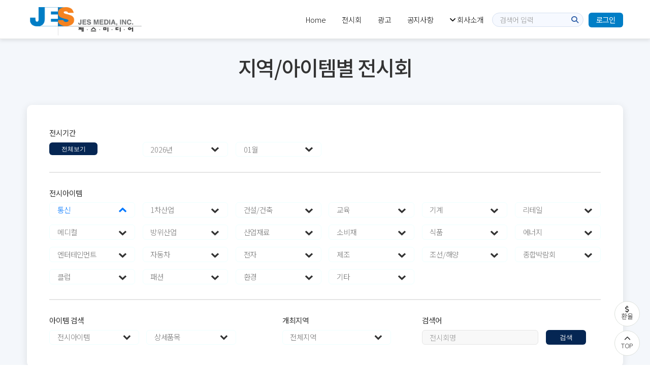

--- FILE ---
content_type: text/html
request_url: http://jesmedia.com/exhibition/list1.html?E_cate_number=2
body_size: 6581
content:
<!DOCTYPE HTML>
<html>
<head>
<head>
<head>
<title>제스미디어 -  국내전시회 주최, 해외전시회 대행, 해외광고 대행</title>
<meta charset="utf-8" />
<meta name="viewport" content="width=device-width, initial-scale=1, user-scalable=no" />
<meta name="description" content="제스미디어, 전시회, 해외전시회, 해외광고">
<meta name="keywords" content="제스미디어, 전시회, 해외전시회, 해외광고">

<meta name="og:country-name" content="KOR"/>
<meta name="og:phone_number" content="02-481-3411" />
<meta name="og:latitude" content="37.546958" />
<meta name="og:longitude" content="127.151148" />
<meta name="og:street-address" content="경기도 하남시 덕풍북로 24 제스빌딩 301호" />
<meta name="og:site_name" content="제스미디어" />
<meta name="og:type" content="article" />
<meta name="og:url" content="http://jesmedia.com" />
<meta name="og:title" content="" />
<meta name="og:description" content="" />
<meta name="og:image" content="" />
<meta name="og:locality" content="덕풍북로" />
<meta name="og:region" content="하남시" />
<meta name="og:postal-code" content="12932" />
<meta name="twitter:image" content="/imgs/logo_image.png" />

<link rel="shortcut icon" href="/images/favicon.ico" type="image/x-icon">
<link href="https://fonts.googleapis.com/css2?family=Noto+Sans+KR:wght@100;300;400;500;700;900&display=swap" rel="stylesheet">
<link rel="stylesheet" href="https://cdnjs.cloudflare.com/ajax/libs/font-awesome/6.5.0/css/all.min.css">
<link rel="stylesheet" href="/assets/css/main.css?v4" />
<script src="https://code.jquery.com/jquery-3.7.1.min.js"></script>
</head>
<style>
.img-container {
	padding:1em;
	height:11em;
	border:1px solid #ccc;
	border-radius:10px;
	overflow: hidden; /* 넘치는 부분 감추기 */
	display: flex; /* 가운데 정렬을 위해 flex 사용 */
	align-items: center; /* 세로 중앙 정렬 */
	justify-content: center; /* 가로 중앙 정렬 (선택 사항) */
}

.img-container img {
	width: 100%; /* 이미지 가로 100% */
	height: auto; /* 비율 유지 */
}

.hover-box {
	border: 1px solid #ccc; /* 기본 테두리 색상 */
	transition: all 0.3s ease;
}

.hover-box:hover {
	border: 1px solid #555; /* 기본 테두리 색상 */
	transition: all 0.3s ease;
}
</style>
</head>
<body class="is-preload">

<div id="page-wrapper">

		<header id="header">
		<div class="inner">
			<h1><a href="/"><img src="/imgs/logo_image.png?v1"></a></h1>
			<nav id="nav">
				<ul>
					<li><a href="/">Home</a></li>
					<li class="mobile-search">
						<form action="/exhibition/list1.html" method="post">
						<input type="text" name="key" placeholder="검색어 입력">
						<button type="submit" aria-label="검색"> <i class="fa-solid fa-magnifying-glass"></i> </button>
						</form>
					</li>


					<li><a href="/exhibition/list1.html">전시회</a></li>
					<li><a href="/info/advertising.html">광고</a></li>
					<li><a href="/board/list.html?bbs=MSBOARD11">공지사항</a></li>
					<li>
						<a href="#"><i class="fa-solid fa-angle-down"></i> 회사소개</a>
						<ul>
							<li><a href="/info/info.html?infotype=1">CEO 인사말</a></li>
							<li><a href="/info/info.html?infotype=2">회사소개</a></li>
							<li><a href="/info/info.html?infotype=4">기업비전</a></li>
							<li><a href="/info/info.html?infotype=5">경영이념</a></li>
							<li><a href="/info/history.html">회사연혁</a></li>
							<li><a href="/info/info.html?infotype=6">조직도</a></li>
							<li><a href="/info/coop.html">협력사</a></li>
							<li><a href="/info/info.html?infotype=7">찾아오시는길</a></li>
						</ul>
					</li>
					<li class="header-search">
						<form action="/exhibition/list1.html" method="post">
						<input type="text" name="key" placeholder="검색어 입력">
						<button type="submit" aria-label="검색"> <i class="fa-solid fa-magnifying-glass"></i> </button>
						</form>
					</li>

					<li><a href="/member/login.html" class="button">로그인</a></li>
				</ul>
			</nav>
		</div>
	</header>

	<section id="main" class="container">
		<header>
			<h2>지역/아이템별 전시회</h2>
		</header>

		<form name="weneedweb_search" method="post" action="/exhibition/list1.html">
		<input type="hidden" name="E_cate_number_flag">
		<input type="hidden" name="seq" value="">
		<input type="hidden" name="seq2" value="">

		<div class="row">
			<div class="col-12">
				<section class="box">
					<h4>전시기간</h4>
					<div class="row gtr-uniform gtr-50">
						<div class="col-2 col-3-narrower">
							<button type="button" class="button small primary" onclick="location.href='/exhibition/list1.html?Y=&seq=&seq2=&E_cate_number=2&E_area_name=&E_cate_number_flag='">전체보기</button>
						</div>
						<div class="col-2 col-3-narrower">
							<select name="Y" onchange="weneedweb_search.submit()">
								<option value="2026"  >2026년</option>
								<option value="2027"  >2027년</option>
								<option value="2028"  >2028년</option>
							</select>
						</div>
						<div class="col-2 col-3-narrower">
							<select name="M" onchange="weneedweb_search.submit()">
								<option value="01"  >01월</option>
								<option value="02"  >02월</option>
								<option value="03"  >03월</option>
								<option value="04"  >04월</option>
								<option value="05"  >05월</option>
								<option value="06"  >06월</option>
								<option value="07"  >07월</option>
								<option value="08"  >08월</option>
								<option value="09"  >09월</option>
								<option value="10"  >10월</option>
								<option value="11"  >11월</option>
								<option value="12"  >12월</option>
							</select>
						</div>
						<div class="col-6 col-12-narrower">
						</div>
					</div>





					<hr />
					<h4>전시아이템</h4>
					<div class="row gtr-uniform gtr-50">
						<div class="col-2 col-6-narrower">
							<select id="border590" onchange="weneedweb_search.E_cate_number_flag.value = this.value; weneedweb_search.submit()" >
								<option value="">IT</option>
									<option value="2"  selected /> 통신</option>
									<option value="25" /> 보안/안전</option>
									<option value="42" /> IOT/사물인터넷</option>
								</select>
						</div>
						<div class="col-2 col-6-narrower">
							<select id="border550" onchange="weneedweb_search.E_cate_number_flag.value = this.value; weneedweb_search.submit()" >
								<option value="">1차산업</option>
									<option value="17" /> 농축수산업</option>
								</select>
						</div>
						<div class="col-2 col-6-narrower">
							<select id="border500" onchange="weneedweb_search.E_cate_number_flag.value = this.value; weneedweb_search.submit()" >
								<option value="">건설/건축</option>
									<option value="5" /> 건설/건축</option>
									<option value="18" /> 스마트시티</option>
									<option value="24" /> 냉동공조</option>
									<option value="32" /> 조명</option>
								</select>
						</div>
						<div class="col-2 col-6-narrower">
							<select id="border520" onchange="weneedweb_search.E_cate_number_flag.value = this.value; weneedweb_search.submit()" >
								<option value="">교육</option>
									<option value="10" /> 교육</option>
								</select>
						</div>
						<div class="col-2 col-6-narrower">
							<select id="border510" onchange="weneedweb_search.E_cate_number_flag.value = this.value; weneedweb_search.submit()" >
								<option value="">기계</option>
									<option value="3" /> 공작기계</option>
									<option value="36" /> 프린팅</option>
								</select>
						</div>
						<div class="col-2 col-6-narrower">
							<select id="border670" onchange="weneedweb_search.E_cate_number_flag.value = this.value; weneedweb_search.submit()" >
								<option value="">리테일</option>
									<option value="35" /> 프랜차이즈,리테일</option>
								</select>
						</div>
						<div class="col-2 col-6-narrower">
							<select id="border570" onchange="weneedweb_search.E_cate_number_flag.value = this.value; weneedweb_search.submit()" >
								<option value="">메디컬</option>
									<option value="1" /> 바이오</option>
									<option value="11" /> 의료</option>
								</select>
						</div>
						<div class="col-2 col-6-narrower">
							<select id="border580" onchange="weneedweb_search.E_cate_number_flag.value = this.value; weneedweb_search.submit()" >
								<option value="">방위산업</option>
									<option value="27" /> 방산</option>
								</select>
						</div>
						<div class="col-2 col-6-narrower">
							<select id="border530" onchange="weneedweb_search.E_cate_number_flag.value = this.value; weneedweb_search.submit()" >
								<option value="">산업재료</option>
									<option value="19" /> 금속</option>
									<option value="23" /> 소재</option>
									<option value="37" /> 플라스틱</option>
								</select>
						</div>
						<div class="col-2 col-6-narrower">
							<select id="border470" onchange="weneedweb_search.E_cate_number_flag.value = this.value; weneedweb_search.submit()" >
								<option value="">소비재</option>
									<option value="20" /> 가전</option>
									<option value="46" /> 문구</option>
								</select>
						</div>
						<div class="col-2 col-6-narrower">
							<select id="border600" onchange="weneedweb_search.E_cate_number_flag.value = this.value; weneedweb_search.submit()" >
								<option value="">식품</option>
									<option value="4" /> 식품</option>
								</select>
						</div>
						<div class="col-2 col-6-narrower">
							<select id="border610" onchange="weneedweb_search.E_cate_number_flag.value = this.value; weneedweb_search.submit()" >
								<option value="">에너지</option>
									<option value="28" /> 에너지</option>
									<option value="30" /> 전력</option>
								</select>
						</div>
						<div class="col-2 col-6-narrower">
							<select id="border490" onchange="weneedweb_search.E_cate_number_flag.value = this.value; weneedweb_search.submit()" >
								<option value="">엔터테인먼트</option>
									<option value="16" /> 게임</option>
								</select>
						</div>
						<div class="col-2 col-6-narrower">
							<select id="border620" onchange="weneedweb_search.E_cate_number_flag.value = this.value; weneedweb_search.submit()" >
								<option value="">자동차</option>
									<option value="12" /> 자동차</option>
								</select>
						</div>
						<div class="col-2 col-6-narrower">
							<select id="border630" onchange="weneedweb_search.E_cate_number_flag.value = this.value; weneedweb_search.submit()" >
								<option value="">전자</option>
									<option value="31" /> 전자부품</option>
									<option value="39" /> 전지</option>
								</select>
						</div>
						<div class="col-2 col-6-narrower">
							<select id="border540" onchange="weneedweb_search.E_cate_number_flag.value = this.value; weneedweb_search.submit()" >
								<option value="">제조</option>
									<option value="9" /> 포장</option>
									<option value="13" /> 자동화</option>
									<option value="22" /> 금형</option>
									<option value="34" /> 주조/용접</option>
								</select>
						</div>
						<div class="col-2 col-6-narrower">
							<select id="border640" onchange="weneedweb_search.E_cate_number_flag.value = this.value; weneedweb_search.submit()" >
								<option value="">조선/해양</option>
									<option value="40" /> 조선)</option>
								</select>
						</div>
						<div class="col-2 col-6-narrower">
							<select id="border650" onchange="weneedweb_search.E_cate_number_flag.value = this.value; weneedweb_search.submit()" >
								<option value="">종합박람회</option>
									<option value="33" /> 종합박람회</option>
								</select>
						</div>
						<div class="col-2 col-6-narrower">
							<select id="border660" onchange="weneedweb_search.E_cate_number_flag.value = this.value; weneedweb_search.submit()" >
								<option value="">클럽</option>
									<option value="41" /> 클럽</option>
								</select>
						</div>
						<div class="col-2 col-6-narrower">
							<select id="border480" onchange="weneedweb_search.E_cate_number_flag.value = this.value; weneedweb_search.submit()" >
								<option value="">패션</option>
									<option value="7" /> 섬유기계</option>
									<option value="8" /> 안경/광학</option>
									<option value="21" /> 가죽/신발</option>
									<option value="26" /> 봉제기계</option>
									<option value="29" /> 원단/의류/패션</option>
								</select>
						</div>
						<div class="col-2 col-6-narrower">
							<select id="border680" onchange="weneedweb_search.E_cate_number_flag.value = this.value; weneedweb_search.submit()" >
								<option value="">환경</option>
									<option value="14" /> 환경</option>
								</select>
						</div>
						<div class="col-2 col-6-narrower">
							<select id="border560" onchange="weneedweb_search.E_cate_number_flag.value = this.value; weneedweb_search.submit()" >
								<option value="">기타</option>
									<option value="6" /> 미술품</option>
									<option value="38" /> 기타</option>
								</select>
						</div>
					</div>




					<hr />
					<div class="row gtr-uniform gtr-50">
						<div class="col-5 col-12-narrower">
							<h4>아이템 검색</h4>
							<div class="row gtr-uniform gtr-50">
								<div class="col-5 col-12-narrower">
									<select id="A_code" name="A_code" onchange="ch_item_type(this.value)" >
										<option value="">전시아이템</option>
										<option value="EA01"  >IT</option>
										<option value="EA02"  >1차산업</option>
										<option value="EA03"  >건설/건축</option>
										<option value="EA04"  >교육</option>
										<option value="EA05"  >기계</option>
										<option value="EA06"  >리테일</option>
										<option value="EA07"  >메디컬</option>
										<option value="EA08"  >방위산업</option>
										<option value="EA09"  >산업재료</option>
										<option value="EA10"  >소비재</option>
										<option value="EA11"  >식품</option>
										<option value="EA12"  >에너지</option>
										<option value="EA13"  >엔터테인먼트</option>
										<option value="EA14"  >자동차</option>
										<option value="EA15"  >전자</option>
										<option value="EA16"  >제조</option>
										<option value="EA17"  >조선/해양</option>
										<option value="EA18"  >종합박람회</option>
										<option value="EA19"  >클럽</option>
										<option value="EA20"  >패션</option>
										<option value="EA21"  >환경</option>
										<option value="EA22"  >기타</option>
									</select>
								</div>
								<div class="col-5 col-12-narrower">
									<select name="E_cate_number" id="E_cate_number" onchange="weneedweb_search.submit()" >
										<option value="">상세품목</option>
									</select>
								</div>
							</div>
						</div>
						<div class="col-3 col-12-narrower">
							<h4>개최지역</h4>
							<div class="row gtr-uniform gtr-50">
								<div class="col-10 col-12-narrower">
									<select name="E_area_name" class="small" onchange="weneedweb_search.submit()">
										<option value="">전체지역</option>
										<option value="중미"  >중미</option>
										<option value="중동"  >중동</option>
										<option value="중국"  >중국</option>
										<option value="일본"  >일본</option>
										<option value="인도"  >인도</option>
										<option value="유럽"  >유럽</option>
										<option value="아프리카"  >아프리카</option>
										<option value="북미"  >북미</option>
										<option value="러시아"  >러시아</option>
										<option value="동남아"  >동남아</option>
										<option value="대양주"  >대양주</option>
										<option value="남미"  >남미</option>
										<option value="기타"  >기타</option>
										<option value="CIS"  >CIS</option>
									</select>
								</div>
							</div>
						</div>
						<div class="col-4 col-12-narrower">
							<h4>검색어</h4>
							<div class="row gtr-uniform gtr-50">
								<div class="col-8 col-12-narrower">
									<input type="text" name="key" value="" placeholder="전시회명" />
								</div>
								<div class="col-4 col-12-narrower">
									<button type="submit" class="button primary">검색</button>
								</div>
							</div>
						</div>
					</div>


				</section>
			</div>
		</div>
		</form>





		<div class="row">
			<div class="col-12">
				<section class="box">
					<h3>전시회(770건)</h3>
					<div class="box alt">
						<div class="row gtr-50 gtr-uniform">
							<div class="col-3 col-6-narrower" style="cursor:pointer" onclick="location.href='view.html?number=2179&pagenow=1&E_cate_number_flag=&E_area_number=&Y=&M='">
								<span class="image fit">
									<div class="img-container  hover-box">
										<img src="/imgs/EMA220240119162308.png">
									</div>
									<div style="margin-top:.5em; margin-bottom:1em; color:#333; font-size:.9em">
									[일본] <span style="font-weight:500;  color:000000 ">SECURITY SHOW 2026</span><br />
									2026-03-03 ~ 2026-03-06									</div>
								</span>
							</div>
							<div class="col-3 col-6-narrower" style="cursor:pointer" onclick="location.href='view.html?number=2006&pagenow=1&E_cate_number_flag=&E_area_number=&Y=&M='">
								<span class="image fit">
									<div class="img-container  hover-box">
										<img src="/imgs/EMA220190403104824.png">
									</div>
									<div style="margin-top:.5em; margin-bottom:1em; color:#333; font-size:.9em">
									[인도] <span style="font-weight:500;  color:000000 ">17th ENGIMACH 2025</span><br />
									2025-12-03 ~ 2025-12-07									</div>
								</span>
							</div>
							<div class="col-3 col-6-narrower" style="cursor:pointer" onclick="location.href='view.html?number=2114&pagenow=1&E_cate_number_flag=&E_area_number=&Y=&M='">
								<span class="image fit">
									<div class="img-container  hover-box">
										<img src="/imgs/EMA220210222103041.png">
									</div>
									<div style="margin-top:.5em; margin-bottom:1em; color:#333; font-size:.9em">
									[중국] <span style="font-weight:500;  color:000000 ">DMP 2025</span><br />
									2025-11-26 ~ 2025-11-29									</div>
								</span>
							</div>
							<div class="col-3 col-6-narrower" style="cursor:pointer" onclick="location.href='view.html?number=2185&pagenow=1&E_cate_number_flag=&E_area_number=&Y=&M='">
								<span class="image fit">
									<div class="img-container  hover-box">
										<img src="/imgs/EMA220241016130221.jpg">
									</div>
									<div style="margin-top:.5em; margin-bottom:1em; color:#333; font-size:.9em">
									[중국] <span style="font-weight:500;  color:000000 ">CIMT 2025</span><br />
									2025-04-21 ~ 2025-04-26									</div>
								</span>
							</div>
							<div class="col-3 col-6-narrower" style="cursor:pointer" onclick="location.href='view.html?number=1342&pagenow=1&E_cate_number_flag=&E_area_number=&Y=&M='">
								<span class="image fit">
									<div class="img-container  hover-box">
										<img src="/imgs/EMA220231201204328.jpg">
									</div>
									<div style="margin-top:.5em; margin-bottom:1em; color:#333; font-size:.9em">
									[동남아] <span style="font-weight:500;  color:000000 ">INDO INTERTEX 2025</span><br />
									2025-04-15 ~ 2025-04-17									</div>
								</span>
							</div>
							<div class="col-3 col-6-narrower" style="cursor:pointer" onclick="location.href='view.html?number=2157&pagenow=1&E_cate_number_flag=&E_area_number=&Y=&M='">
								<span class="image fit">
									<div class="img-container  hover-box">
										<img src="/imgs/EMA220230403231155.png">
									</div>
									<div style="margin-top:.5em; margin-bottom:1em; color:#333; font-size:.9em">
									[중국] <span style="font-weight:500;  color:000000 ">SIOF 2025</span><br />
									2025-02-20 ~ 2025-02-22									</div>
								</span>
							</div>
							<div class="col-3 col-6-narrower" style="cursor:pointer" onclick="location.href='view.html?number=2182&pagenow=1&E_cate_number_flag=&E_area_number=&Y=&M='">
								<span class="image fit">
									<div class="img-container  hover-box">
										<img src="/imgs/EMA220240521175127.png">
									</div>
									<div style="margin-top:.5em; margin-bottom:1em; color:#333; font-size:.9em">
									[동남아] <span style="font-weight:500;  color:000000 ">Asia Sourcing 2025</span><br />
									2025-02-18 ~ 2025-02-20									</div>
								</span>
							</div>
							<div class="col-3 col-6-narrower" style="cursor:pointer" onclick="location.href='view.html?number=2186&pagenow=1&E_cate_number_flag=&E_area_number=&Y=&M='">
								<span class="image fit">
									<div class="img-container  hover-box">
										<img src="/imgs/EMA220241113122019.png">
									</div>
									<div style="margin-top:.5em; margin-bottom:1em; color:#333; font-size:.9em">
									[중동] <span style="font-weight:500;  color:000000 ">GESS Dubai 2024</span><br />
									2024-11-12 ~ 2024-11-14									</div>
								</span>
							</div>
							<div class="col-3 col-6-narrower" style="cursor:pointer" onclick="location.href='view.html?number=1981&pagenow=1&E_cate_number_flag=&E_area_number=&Y=&M='">
								<span class="image fit">
									<div class="img-container  hover-box">
										<img src="/imgs/EMA220240522160118.png">
									</div>
									<div style="margin-top:.5em; margin-bottom:1em; color:#333; font-size:.9em">
									[아프리카] <span style="font-weight:500;  color:000000 ">2nd Morocco International Yarn & Fabric Sourcing Show 2024</span><br />
									2024-11-07 ~ 2024-11-09									</div>
								</span>
							</div>
							<div class="col-3 col-6-narrower" style="cursor:pointer" onclick="location.href='view.html?number=2180&pagenow=1&E_cate_number_flag=&E_area_number=&Y=&M='">
								<span class="image fit">
									<div class="img-container  hover-box">
										<img src="/imgs/EMA220240214154015.jpg">
									</div>
									<div style="margin-top:.5em; margin-bottom:1em; color:#333; font-size:.9em">
									[동남아] <span style="font-weight:500;  color:000000 ">Hanoi Tex 2024</span><br />
									2024-10-23 ~ 2024-10-25									</div>
								</span>
							</div>
							<div class="col-3 col-6-narrower" style="cursor:pointer" onclick="location.href='view.html?number=2178&pagenow=1&E_cate_number_flag=&E_area_number=&Y=&M='">
								<span class="image fit">
									<div class="img-container  hover-box">
										<img src="/imgs/EMA220240111141729.jpg">
									</div>
									<div style="margin-top:.5em; margin-bottom:1em; color:#333; font-size:.9em">
									[중국] <span style="font-weight:500;  color:000000 ">ITMA ASIA + CITME 2024</span><br />
									2024-10-14 ~ 2024-10-18									</div>
								</span>
							</div>
							<div class="col-3 col-6-narrower" style="cursor:pointer" onclick="location.href='view.html?number=2181&pagenow=1&E_cate_number_flag=&E_area_number=&Y=&M='">
								<span class="image fit">
									<div class="img-container  hover-box">
										<img src="/imgs/EMA220240221153309.png">
									</div>
									<div style="margin-top:.5em; margin-bottom:1em; color:#333; font-size:.9em">
									[동남아] <span style="font-weight:500;  color:000000 ">VTG 2024</span><br />
									2024-09-25 ~ 2024-09-28									</div>
								</span>
							</div>
						</div>
					</div>
					<div style="text-align:center">
<a href='#'><i class="fa-solid fa-circle-chevron-left"></i></a> &nbsp;  &nbsp; 1 &nbsp; <a href='/exhibition/list1.html?sop2=&sop1=&sop3=&sop4=&sop5=&sop6=&sop7=&pagenow=2&E_cate_number_flag=&E_area_number=&Y=&M='>[2]</a> <a href='/exhibition/list1.html?sop2=&sop1=&sop3=&sop4=&sop5=&sop6=&sop7=&pagenow=3&E_cate_number_flag=&E_area_number=&Y=&M='>[3]</a> <a href='/exhibition/list1.html?sop2=&sop1=&sop3=&sop4=&sop5=&sop6=&sop7=&pagenow=4&E_cate_number_flag=&E_area_number=&Y=&M='>[4]</a> <a href='/exhibition/list1.html?sop2=&sop1=&sop3=&sop4=&sop5=&sop6=&sop7=&pagenow=5&E_cate_number_flag=&E_area_number=&Y=&M='>[5]</a> <a href='/exhibition/list1.html?sop2=&sop1=&sop3=&sop4=&sop5=&sop6=&sop7=&pagenow=6&E_cate_number_flag=&E_area_number=&Y=&M='>[6]</a> <a href='/exhibition/list1.html?sop2=&sop1=&sop3=&sop4=&sop5=&sop6=&sop7=&pagenow=7&E_cate_number_flag=&E_area_number=&Y=&M='>[7]</a> <a href='/exhibition/list1.html?sop2=&sop1=&sop3=&sop4=&sop5=&sop6=&sop7=&pagenow=8&E_cate_number_flag=&E_area_number=&Y=&M='>[8]</a> <a href='/exhibition/list1.html?sop2=&sop1=&sop3=&sop4=&sop5=&sop6=&sop7=&pagenow=9&E_cate_number_flag=&E_area_number=&Y=&M='>[9]</a> <a href='/exhibition/list1.html?sop2=&sop1=&sop3=&sop4=&sop5=&sop6=&sop7=&pagenow=10&E_cate_number_flag=&E_area_number=&Y=&M='>[10]</a>  &nbsp; <a href='/exhibition/list1.html?sop2=&sop1=&sop3=&sop4=&sop5=&sop6=&sop7=&pagenow=11&E_cate_number_flag=&E_area_number=&Y=&M='><i class="fa-solid fa-circle-chevron-right"></i></a>					</div>
				</section>
			</div>
		</div>
	</section>

		<footer id="footer">
		<ul class="copyright">
			<li>
				<span style="font-weight:bold">제스미디어</span>
			</li>
		</ul>
		<ul class="copyright">
			<li>
				경기도 하남시 덕풍북로 24 제스빌딩 301호(지번주소 : 덕풍동 213-1)
		<ul class="copyright">
			<li>대표이사 진재호 사업자등록번호 212-39-60028</li>
			<li>TEL <a href="tel:02-481-3411"><button type="button"> <svg width="16" height="16" viewBox="0 0 24 24" fill="#2f5fa8">
				<path d="M6.62 10.79a15.05 15.05 0 006.59 6.59l2.2-2.2a1 1 0 011.05-.24 11.36 11.36 0 003.56.57 1 1 0 011 1v3.5a1 1 0 01-1 1A17 17 0 013 5a1 1 0 011-1h3.5a1 1 0 011 1 11.36 11.36 0 00.57 3.56 1 1 0 01-.24 1.05z"/> </svg> 02-481-3411</button></a></li>
			<li>FAX 02) 481-3414</li>
			<li><a href="mailto:info@jesmedia.com">E-mail <button type="button"><svg width="16" height="16" viewBox="0 0 24 24" fill="none">
				<path d="M3 6.75C3 5.78 3.78 5 4.75 5H19.25C20.22 5 21 5.78 21 6.75V17.25C21 18.22 20.22 19 19.25 19H4.75C3.78 19 3 18.22 3 17.25V6.75Z" stroke="#2f5fa8" stroke-width="1.5" stroke-linecap="round" stroke-linejoin="round"/> <path d="M4 7L12 13L20 7" stroke="#2f5fa8" stroke-width="1.5" stroke-linecap="round" stroke-linejoin="round"/> </svg> info@jesmedia.com</button></a></li>
		</ul>
		<ul class="copyright">
			<li>&copy; JESMEDIA INC, Since 1985~ All rights reserved.</li>
		</ul>
	</footer>

	<div id="top">
		<p onclick="pop_layer('1')"><i class="fa-solid fa-dollar-sign"></i><br />환율</p>
		<p><i class="fa-solid fa-chevron-up"></i><br />TOP</p>
	</div>



<style>
/* 어두운 배경 */
.overlay { position: fixed; top: 0; left: 0; width: 100%; height: 100%; background: rgba(0, 0, 0, 0.6); display: none; z-index: 1000; }

/* 팝업 레이어 */
.popup { position: fixed; top: 200px; left: 50%; width: 400px; transform: translateX(-50%); background: #fff; border-radius: 10px; box-shadow: 0 4px 10px rgba(0,0,0,0.3); padding: 20px; z-index: 1001; display: none; } 
.close-btn { float: right; cursor: pointer; font-weight: bold; color: #555; } 
close-btn:hover { color: #000; }
</style>

<div id="overlay" class="overlay" onclick="close_layer()"></div>

<!-- 레이어 1 -->
<div id="popup1" class="popup">
	<span class="close-btn" onclick="close_layer()">✕</span>
	<iframe id="frame_exchange" name="frame_exchange" style="width:100%; height:200px"></iframe>
</div>

<!-- 레이어 2 -->
<div id="popup2" class="popup">
	<span class="close-btn" onclick="close_layer()">✕</span>
	<h3>레이어 2 내용</h3>
	<p>이곳에 다른 내용을 입력하세요.</p>
</div>

<script>
function pop_layer(id) {
	// 모든 팝업 숨기기
	document.querySelectorAll('.popup').forEach(el => el.style.display = 'none');
	
	// 배경 표시
	document.getElementById('overlay').style.display = 'block';
	
	// 해당 팝업 표시
	document.getElementById('popup' + id).style.display = 'block';

	if ( id == "1" ) frame_exchange.location.href = "/w" ;
}

function close_layer() {
	document.getElementById('overlay').style.display = 'none';
	document.querySelectorAll('.popup').forEach(el => el.style.display = 'none');
}
</script>



</div>

<script src="/assets/js/jquery.min.js"></script>
<script src="/assets/js/jquery.dropotron.min.js"></script>
<script src="/assets/js/jquery.scrollex.min.js"></script>
<script src="/assets/js/browser.min.js"></script>
<script src="/assets/js/breakpoints.min.js"></script>
<script src="/assets/js/util.js"></script>
<script src="/assets/js/main.js?v2"></script>

<script>
function ch_item_type(n) {
	var select = document.getElementById("E_cate_number");
	select.options.length = 0;

	option = document.createElement( 'option' );
	option.value = "" ;
	option.text = "상세품목" ;
	select.add( option );

	var select, option;
	select = document.getElementById( 'E_cate_number' );

	
		if ( n == "EA01" ) {
	
			option = document.createElement( 'option' );
			option.value = "2" ;
			option.text = "통신" ;
			select.add( option );
		
			option = document.createElement( 'option' );
			option.value = "25" ;
			option.text = "보안/안전" ;
			select.add( option );
		
			option = document.createElement( 'option' );
			option.value = "42" ;
			option.text = "IOT/사물인터넷" ;
			select.add( option );
		
		}
	
		if ( n == "EA02" ) {
	
			option = document.createElement( 'option' );
			option.value = "17" ;
			option.text = "농축수산업" ;
			select.add( option );
		
		}
	
		if ( n == "EA03" ) {
	
			option = document.createElement( 'option' );
			option.value = "5" ;
			option.text = "건설/건축" ;
			select.add( option );
		
			option = document.createElement( 'option' );
			option.value = "18" ;
			option.text = "스마트시티" ;
			select.add( option );
		
			option = document.createElement( 'option' );
			option.value = "24" ;
			option.text = "냉동공조" ;
			select.add( option );
		
			option = document.createElement( 'option' );
			option.value = "32" ;
			option.text = "조명" ;
			select.add( option );
		
		}
	
		if ( n == "EA04" ) {
	
			option = document.createElement( 'option' );
			option.value = "10" ;
			option.text = "교육" ;
			select.add( option );
		
		}
	
		if ( n == "EA05" ) {
	
			option = document.createElement( 'option' );
			option.value = "3" ;
			option.text = "공작기계" ;
			select.add( option );
		
			option = document.createElement( 'option' );
			option.value = "36" ;
			option.text = "프린팅" ;
			select.add( option );
		
		}
	
		if ( n == "EA06" ) {
	
			option = document.createElement( 'option' );
			option.value = "35" ;
			option.text = "프랜차이즈,리테일" ;
			select.add( option );
		
		}
	
		if ( n == "EA07" ) {
	
			option = document.createElement( 'option' );
			option.value = "1" ;
			option.text = "바이오" ;
			select.add( option );
		
			option = document.createElement( 'option' );
			option.value = "11" ;
			option.text = "의료" ;
			select.add( option );
		
		}
	
		if ( n == "EA08" ) {
	
			option = document.createElement( 'option' );
			option.value = "27" ;
			option.text = "방산" ;
			select.add( option );
		
		}
	
		if ( n == "EA09" ) {
	
			option = document.createElement( 'option' );
			option.value = "19" ;
			option.text = "금속" ;
			select.add( option );
		
			option = document.createElement( 'option' );
			option.value = "23" ;
			option.text = "소재" ;
			select.add( option );
		
			option = document.createElement( 'option' );
			option.value = "37" ;
			option.text = "플라스틱" ;
			select.add( option );
		
		}
	
		if ( n == "EA10" ) {
	
			option = document.createElement( 'option' );
			option.value = "20" ;
			option.text = "가전" ;
			select.add( option );
		
			option = document.createElement( 'option' );
			option.value = "46" ;
			option.text = "문구" ;
			select.add( option );
		
		}
	
		if ( n == "EA11" ) {
	
			option = document.createElement( 'option' );
			option.value = "4" ;
			option.text = "식품" ;
			select.add( option );
		
		}
	
		if ( n == "EA12" ) {
	
			option = document.createElement( 'option' );
			option.value = "28" ;
			option.text = "에너지" ;
			select.add( option );
		
			option = document.createElement( 'option' );
			option.value = "30" ;
			option.text = "전력" ;
			select.add( option );
		
		}
	
		if ( n == "EA13" ) {
	
			option = document.createElement( 'option' );
			option.value = "16" ;
			option.text = "게임" ;
			select.add( option );
		
		}
	
		if ( n == "EA14" ) {
	
			option = document.createElement( 'option' );
			option.value = "12" ;
			option.text = "자동차" ;
			select.add( option );
		
		}
	
		if ( n == "EA15" ) {
	
			option = document.createElement( 'option' );
			option.value = "31" ;
			option.text = "전자부품" ;
			select.add( option );
		
			option = document.createElement( 'option' );
			option.value = "39" ;
			option.text = "전지" ;
			select.add( option );
		
		}
	
		if ( n == "EA16" ) {
	
			option = document.createElement( 'option' );
			option.value = "9" ;
			option.text = "포장" ;
			select.add( option );
		
			option = document.createElement( 'option' );
			option.value = "13" ;
			option.text = "자동화" ;
			select.add( option );
		
			option = document.createElement( 'option' );
			option.value = "22" ;
			option.text = "금형" ;
			select.add( option );
		
			option = document.createElement( 'option' );
			option.value = "34" ;
			option.text = "주조/용접" ;
			select.add( option );
		
		}
	
		if ( n == "EA17" ) {
	
			option = document.createElement( 'option' );
			option.value = "40" ;
			option.text = "조선)" ;
			select.add( option );
		
		}
	
		if ( n == "EA18" ) {
	
			option = document.createElement( 'option' );
			option.value = "33" ;
			option.text = "종합박람회" ;
			select.add( option );
		
		}
	
		if ( n == "EA19" ) {
	
			option = document.createElement( 'option' );
			option.value = "41" ;
			option.text = "클럽" ;
			select.add( option );
		
		}
	
		if ( n == "EA20" ) {
	
			option = document.createElement( 'option' );
			option.value = "7" ;
			option.text = "섬유기계" ;
			select.add( option );
		
			option = document.createElement( 'option' );
			option.value = "8" ;
			option.text = "안경/광학" ;
			select.add( option );
		
			option = document.createElement( 'option' );
			option.value = "21" ;
			option.text = "가죽/신발" ;
			select.add( option );
		
			option = document.createElement( 'option' );
			option.value = "26" ;
			option.text = "봉제기계" ;
			select.add( option );
		
			option = document.createElement( 'option' );
			option.value = "29" ;
			option.text = "원단/의류/패션" ;
			select.add( option );
		
		}
	
		if ( n == "EA21" ) {
	
			option = document.createElement( 'option' );
			option.value = "14" ;
			option.text = "환경" ;
			select.add( option );
		
		}
	
		if ( n == "EA22" ) {
	
			option = document.createElement( 'option' );
			option.value = "6" ;
			option.text = "미술품" ;
			select.add( option );
		
			option = document.createElement( 'option' );
			option.value = "38" ;
			option.text = "기타" ;
			select.add( option );
		
		}
		

	}
</script>

</body>
</html>


--- FILE ---
content_type: application/javascript
request_url: http://jesmedia.com/assets/js/main.js?v2
body_size: 1752
content:
/*
	Alpha by HTML5 UP
	html5up.net | @ajlkn
	Free for personal and commercial use under the CCA 3.0 license (html5up.net/license)
*/

(function($) {

	var	$window = $(window),
		$body = $('body'),
		$header = $('#header'),
		$banner = $('#banner');

	// Breakpoints.
		breakpoints({
			wide:      ( '1281px',  '1680px' ),
			normal:    ( '981px',   '1280px' ),
			narrow:    ( '737px',   '980px'  ),
			narrower:  ( '737px',   '840px'  ),
			mobile:    ( '481px',   '736px'  ),
			mobilep:   ( null,      '480px'  )
		});

	// Play initial animations on page load.
		$window.on('load', function() {
			window.setTimeout(function() {
				$body.removeClass('is-preload');
			}, 100);
		});

	// Dropdowns.
		$('#nav > ul').dropotron({
			alignment: 'right'
		});

	// NavPanel.

		// Button.
			$(
				'<div id="navButton">' +
					'<a href="#navPanel" class="toggle"></a>' +
				'</div>'
			)
				.appendTo($body);

		// Panel.
			$(
				'<div id="navPanel">' +
					'<nav>' +
						$('#nav').navList() +
					'</nav>' +
				'</div>'
			)
				.appendTo($body)
				.panel({
					delay: 500,
					hideOnClick: true,
					hideOnSwipe: true,
					resetScroll: true,
					resetForms: true,
					side: 'left',
					target: $body,
					visibleClass: 'navPanel-visible'
				});

	// Header.
		if (!browser.mobile
		&&	$header.hasClass('alt')
		&&	$banner.length > 0) {

			$window.on('load', function() {

				$banner.scrollex({
					bottom:		$header.outerHeight(),
					terminate:	function() { $header.removeClass('alt'); },
					enter:		function() { $header.addClass('alt reveal'); },
					leave:		function() { $header.removeClass('alt'); }
				});

			});

		}

})(jQuery);

function link1(){location.href='/exhibition/list1.html';}
function link2(){location.href='/study/list1.html?vtype=study';}
function link3(){window.open('http://wealth.kaltour.com/');}
function link4(){window.open('http://c08457s002.travelservice.co.kr/InfoAbroad/if-10000.asp');}
function link5(){window.open('http://c08457s002.travelservice.co.kr/product/air/gi-main.asp?res_type=A');}
function link6(){location.href='/hotel/list.html';}
function link7(){location.href='/board/list.html?bbs=MSBOARD11';}
function link8(){location.href='/resort/req.html';}

function print_ex_page(a,b) {
	url = "/exhibition/print.html?prs=print&number="+a+"&print_ok="+b ;
	window.open(url,"print_ex_page","width=800,height=700,scrollbars=1,toolbar=0,status=0,resizable=0,left=0px,top=0px");
}

function print_ad1_page(a,b) {
	url = "/info/advertising_print.html?prs=print&number="+a+"&print_ok="+b ;
	window.open(url,"print_ad1_page","width=800,height=700,scrollbars=1,toolbar=0,status=0,resizable=0,left=0px,top=0px");
}

function print_ad2_page(a,b) {
	url = "/info/subscription_print.html?prs=print&number="+a+"&print_ok="+b ;
	window.open(url,"print_ad2_page","width=800,height=700,scrollbars=1,toolbar=0,status=0,resizable=0,left=0px,top=0px");
}

$("#top").click(function() {
	$("html, body").animate({ scrollTop: 0 }, 500); // 0.5珥� �숈븞 遺��쒕읇寃�
});

document.addEventListener("DOMContentLoaded", function() {
  const selects = document.querySelectorAll("select");

  selects.forEach(select => {
    const updateArrow = () => {
      if (select.selectedIndex > 0) {
        select.classList.add("selected");
      } else {
        select.classList.remove("selected");
      }
    };

    select.addEventListener("change", updateArrow);
    updateArrow(); // 초기 상태 확인
  });
});





document.addEventListener('DOMContentLoaded', function () {
	const navPanel = document.querySelector('#navPanel nav');
	if (!navPanel) return;

	const searchHTML = `
		<div class="mobile-search">
			<form action="/search.html" method="get">
				<input type="text" name="q" placeholder="검색어 입력">
				<button type="submit" aria-label="검색">
					<i class="fa-solid fa-magnifying-glass"></i>
				</button>
			</form>
		</div>
	`;

	const links = navPanel.querySelectorAll('a');
	if (links.length >= 2) {
		links[0].after(document.createRange().createContextualFragment(searchHTML));
	}
});
